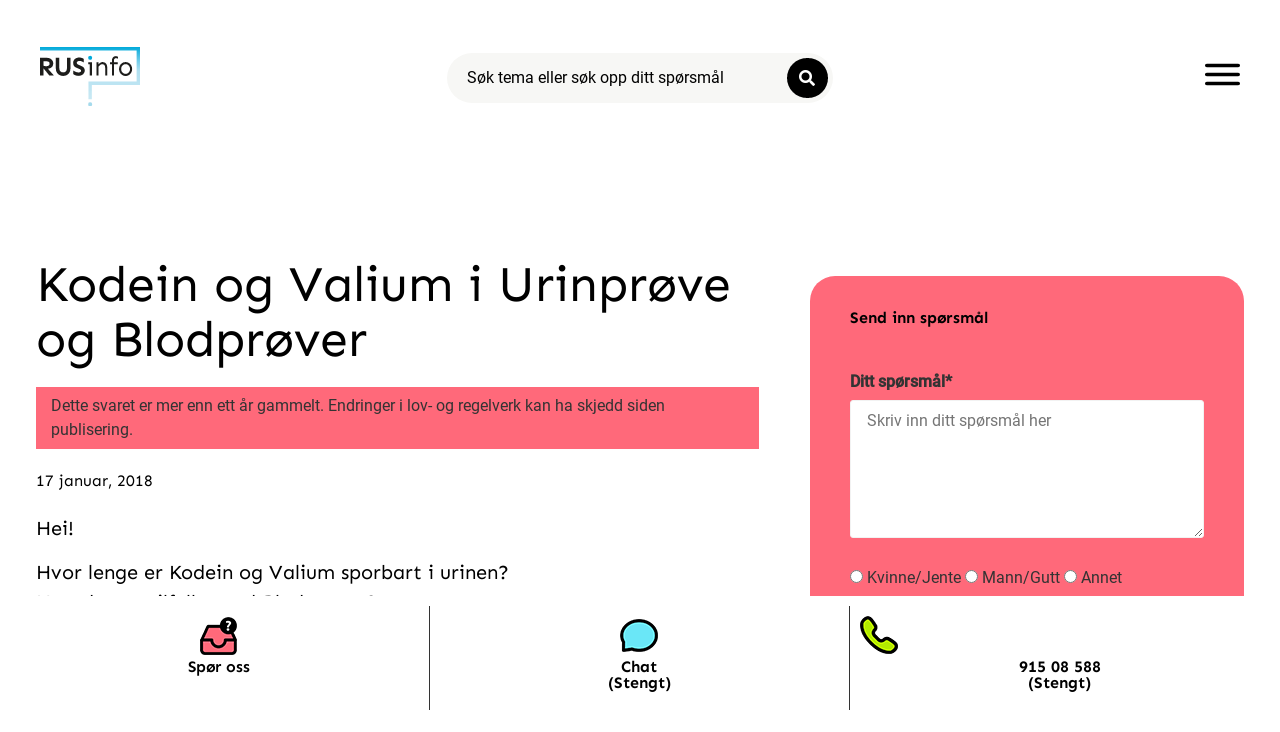

--- FILE ---
content_type: text/html; charset=UTF-8
request_url: https://rusinfo.no/wp-admin/admin-ajax.php?action=load_footer
body_size: 2425
content:
<style>.elementor-112281 .elementor-element.elementor-element-c00b00f:not(.elementor-motion-effects-element-type-background), .elementor-112281 .elementor-element.elementor-element-c00b00f > .elementor-motion-effects-container > .elementor-motion-effects-layer{background-color:#FFFFFF;}.elementor-112281 .elementor-element.elementor-element-c00b00f{transition:background 0.3s, border 0.3s, border-radius 0.3s, box-shadow 0.3s;margin-top:0px;margin-bottom:-125px;z-index:12;}.elementor-112281 .elementor-element.elementor-element-c00b00f > .elementor-background-overlay{transition:background 0.3s, border-radius 0.3s, opacity 0.3s;}.elementor-112281 .elementor-element.elementor-element-3cf72c1 > .elementor-element-populated{padding:10px 10px 10px 10px;}.elementor-112281 .elementor-element.elementor-element-fd8d7cd{margin-top:0px;margin-bottom:0px;padding:0px 0px 0px 0px;}.elementor-112281 .elementor-element.elementor-element-b2faa8e > .elementor-element-populated{border-style:solid;border-width:0px 1px 0px 0px;}.elementor-widget-text-editor{font-family:var( --e-global-typography-text-font-family ), Sans-serif;font-weight:var( --e-global-typography-text-font-weight );color:var( --e-global-color-text );}.elementor-widget-text-editor.elementor-drop-cap-view-stacked .elementor-drop-cap{background-color:var( --e-global-color-primary );}.elementor-widget-text-editor.elementor-drop-cap-view-framed .elementor-drop-cap, .elementor-widget-text-editor.elementor-drop-cap-view-default .elementor-drop-cap{color:var( --e-global-color-primary );border-color:var( --e-global-color-primary );}.elementor-112281 .elementor-element.elementor-element-fee6330{text-align:center;font-family:"Sen", Sans-serif;font-weight:600;line-height:17px;}.elementor-112281 .elementor-element.elementor-element-fee6330 > .elementor-widget-container{margin:1px 0px -1px 0px;}.elementor-112281 .elementor-element.elementor-element-beb6fa5:not(.elementor-motion-effects-element-type-background) > .elementor-widget-wrap, .elementor-112281 .elementor-element.elementor-element-beb6fa5 > .elementor-widget-wrap > .elementor-motion-effects-container > .elementor-motion-effects-layer{background-color:#FFFFFF;}.elementor-112281 .elementor-element.elementor-element-beb6fa5 > .elementor-element-populated{border-style:solid;border-width:0px 1px 0px 0px;transition:background 0.3s, border 0.3s, border-radius 0.3s, box-shadow 0.3s;}.elementor-112281 .elementor-element.elementor-element-beb6fa5 > .elementor-element-populated > .elementor-background-overlay{transition:background 0.3s, border-radius 0.3s, opacity 0.3s;}.elementor-widget-image .widget-image-caption{color:var( --e-global-color-text );font-family:var( --e-global-typography-text-font-family ), Sans-serif;font-weight:var( --e-global-typography-text-font-weight );}.elementor-112281 .elementor-element.elementor-element-41ebc04 > .elementor-widget-container{margin:0px 0px -10px 0px;}.elementor-112281 .elementor-element.elementor-element-b4595b7{font-family:"Sen", Sans-serif;font-weight:400;line-height:1em;z-index:10;}.elementor-112281 .elementor-element.elementor-element-b4595b7 > .elementor-widget-container{margin:-17px 0px -10px 0px;padding:5px 0px 5px 0px;}.elementor-112281 .elementor-element.elementor-element-a2caf67{text-align:center;font-family:"Sen", Sans-serif;font-weight:600;}.elementor-112281 .elementor-element.elementor-element-a2caf67 > .elementor-widget-container{margin:0px 0px -15px 0px;padding:0px 0px 0px 0px;}.elementor-112281 .elementor-element.elementor-element-7c040e7{font-family:"Sen", Sans-serif;font-weight:400;line-height:1em;}.elementor-112281 .elementor-element.elementor-element-7c040e7 > .elementor-widget-container{margin:0px 0px -10px 0px;}.elementor-112281 .elementor-element.elementor-element-35459be:not(.elementor-motion-effects-element-type-background), .elementor-112281 .elementor-element.elementor-element-35459be > .elementor-motion-effects-container > .elementor-motion-effects-layer{background-color:#FFFFFF;}.elementor-112281 .elementor-element.elementor-element-35459be{transition:background 0.3s, border 0.3s, border-radius 0.3s, box-shadow 0.3s;margin-top:0px;margin-bottom:0px;z-index:1;}.elementor-112281 .elementor-element.elementor-element-35459be > .elementor-background-overlay{transition:background 0.3s, border-radius 0.3s, opacity 0.3s;}.elementor-112281 .elementor-element.elementor-element-9e67699 > .elementor-element-populated{padding:10px 10px 10px 10px;}.elementor-112281 .elementor-element.elementor-element-1850874{margin-top:0px;margin-bottom:0px;padding:0px 0px 0px 0px;}.elementor-112281 .elementor-element.elementor-element-341cb59 > .elementor-element-populated{border-style:solid;border-width:0px 1px 0px 0px;}.elementor-112281 .elementor-element.elementor-element-29c9933{text-align:center;font-family:"Sen", Sans-serif;font-weight:600;line-height:17px;}.elementor-112281 .elementor-element.elementor-element-29c9933 > .elementor-widget-container{margin:1px 0px -1px 0px;}.elementor-112281 .elementor-element.elementor-element-e16a717 > .elementor-element-populated{border-style:solid;border-width:0px 1px 0px 0px;}.elementor-112281 .elementor-element.elementor-element-031811e > .elementor-widget-container{margin:0px 0px -10px 0px;}.elementor-112281 .elementor-element.elementor-element-8072f74{font-family:"Sen", Sans-serif;font-weight:400;line-height:1em;z-index:10;}.elementor-112281 .elementor-element.elementor-element-8072f74 > .elementor-widget-container{margin:-17px 0px -10px 0px;padding:5px 0px 5px 0px;}.elementor-112281 .elementor-element.elementor-element-37ef6d2{text-align:center;font-family:"Sen", Sans-serif;font-weight:600;}.elementor-112281 .elementor-element.elementor-element-37ef6d2 > .elementor-widget-container{margin:0px 0px -15px 0px;padding:0px 0px 0px 0px;}.elementor-112281 .elementor-element.elementor-element-3104651{font-family:"Sen", Sans-serif;font-weight:400;line-height:1em;}.elementor-112281 .elementor-element.elementor-element-3104651 > .elementor-widget-container{margin:0px 0px -10px 0px;}.elementor-112281 .elementor-element.elementor-element-c55c013:not(.elementor-motion-effects-element-type-background), .elementor-112281 .elementor-element.elementor-element-c55c013 > .elementor-motion-effects-container > .elementor-motion-effects-layer{background-color:#FFFFFF;}.elementor-112281 .elementor-element.elementor-element-c55c013{transition:background 0.3s, border 0.3s, border-radius 0.3s, box-shadow 0.3s;margin-top:-125px;margin-bottom:0px;z-index:9;}.elementor-112281 .elementor-element.elementor-element-c55c013 > .elementor-background-overlay{transition:background 0.3s, border-radius 0.3s, opacity 0.3s;}.elementor-112281 .elementor-element.elementor-element-9e670bd > .elementor-element-populated{padding:10px 10px 10px 10px;}.elementor-112281 .elementor-element.elementor-element-372d058{margin-top:0px;margin-bottom:0px;}.elementor-bc-flex-widget .elementor-112281 .elementor-element.elementor-element-86a16cc.elementor-column .elementor-widget-wrap{align-items:center;}.elementor-112281 .elementor-element.elementor-element-86a16cc.elementor-column.elementor-element[data-element_type="column"] > .elementor-widget-wrap.elementor-element-populated{align-content:center;align-items:center;}.elementor-112281 .elementor-element.elementor-element-86a16cc.elementor-column > .elementor-widget-wrap{justify-content:center;}.elementor-112281 .elementor-element.elementor-element-86a16cc > .elementor-element-populated{border-style:solid;border-width:0px 1px 0px 0px;margin:0px 0px 0px 0px;--e-column-margin-right:0px;--e-column-margin-left:0px;padding:15px 0px 0px 0px;}.elementor-112281 .elementor-element.elementor-element-0157965{text-align:center;font-family:"Sen", Sans-serif;font-weight:600;}.elementor-112281 .elementor-element.elementor-element-0157965 > .elementor-widget-container{margin:0px 0px 0px 0px;padding:0px 0px 0px 0px;}.elementor-112281 .elementor-element.elementor-element-6a81b43:not(.elementor-motion-effects-element-type-background) > .elementor-widget-wrap, .elementor-112281 .elementor-element.elementor-element-6a81b43 > .elementor-widget-wrap > .elementor-motion-effects-container > .elementor-motion-effects-layer{background-color:#FFFFFF;}.elementor-112281 .elementor-element.elementor-element-6a81b43 > .elementor-element-populated{border-style:solid;border-width:0px 1px 0px 0px;transition:background 0.3s, border 0.3s, border-radius 0.3s, box-shadow 0.3s;}.elementor-112281 .elementor-element.elementor-element-6a81b43 > .elementor-element-populated > .elementor-background-overlay{transition:background 0.3s, border-radius 0.3s, opacity 0.3s;}.elementor-112281 .elementor-element.elementor-element-179f503 > .elementor-widget-container{margin:0px 0px -10px 0px;}.elementor-112281 .elementor-element.elementor-element-ca2acea{font-family:"Sen", Sans-serif;font-weight:400;line-height:1em;z-index:10;}.elementor-112281 .elementor-element.elementor-element-ca2acea > .elementor-widget-container{margin:-20px 0px -10px 0px;padding:5px 0px 5px 0px;}.elementor-112281 .elementor-element.elementor-element-d73d8a4{text-align:center;font-family:"Sen", Sans-serif;font-weight:600;}.elementor-112281 .elementor-element.elementor-element-d73d8a4 > .elementor-widget-container{margin:0px 0px -15px 0px;padding:0px 0px 0px 0px;}.elementor-112281 .elementor-element.elementor-element-748ed3b{font-family:"Sen", Sans-serif;font-weight:400;line-height:1em;}.elementor-112281 .elementor-element.elementor-element-748ed3b > .elementor-widget-container{margin:-14px 0px -10px 0px;}.elementor-112281 .elementor-element.elementor-element-776a26e:not(.elementor-motion-effects-element-type-background), .elementor-112281 .elementor-element.elementor-element-776a26e > .elementor-motion-effects-container > .elementor-motion-effects-layer{background-color:#FFFFFF;}.elementor-112281 .elementor-element.elementor-element-776a26e{transition:background 0.3s, border 0.3s, border-radius 0.3s, box-shadow 0.3s;margin-top:-125px;margin-bottom:0px;z-index:10;}.elementor-112281 .elementor-element.elementor-element-776a26e > .elementor-background-overlay{transition:background 0.3s, border-radius 0.3s, opacity 0.3s;}.elementor-112281 .elementor-element.elementor-element-9ab228b > .elementor-element-populated{padding:10px 10px 10px 10px;}.elementor-112281 .elementor-element.elementor-element-b3c08ee{margin-top:0px;margin-bottom:0px;}.elementor-112281 .elementor-element.elementor-element-dbd9524 > .elementor-element-populated{border-style:solid;border-width:0px 1px 0px 0px;padding:15px 0px 0px 0px;}.elementor-112281 .elementor-element.elementor-element-c5fd380{text-align:center;font-family:"Sen", Sans-serif;font-weight:600;}.elementor-112281 .elementor-element.elementor-element-c5fd380 > .elementor-widget-container{margin:0px 0px 0px 0px;padding:0px 0px 0px 0px;}.elementor-112281 .elementor-element.elementor-element-d677f6a:not(.elementor-motion-effects-element-type-background) > .elementor-widget-wrap, .elementor-112281 .elementor-element.elementor-element-d677f6a > .elementor-widget-wrap > .elementor-motion-effects-container > .elementor-motion-effects-layer{background-color:#FFFFFF;}.elementor-112281 .elementor-element.elementor-element-d677f6a > .elementor-element-populated{border-style:solid;border-width:0px 1px 0px 0px;transition:background 0.3s, border 0.3s, border-radius 0.3s, box-shadow 0.3s;}.elementor-112281 .elementor-element.elementor-element-d677f6a > .elementor-element-populated > .elementor-background-overlay{transition:background 0.3s, border-radius 0.3s, opacity 0.3s;}.elementor-112281 .elementor-element.elementor-element-8152302 > .elementor-widget-container{margin:0px 0px -10px 0px;}.elementor-112281 .elementor-element.elementor-element-feee9a5{font-family:"Sen", Sans-serif;font-weight:400;line-height:1em;z-index:10;}.elementor-112281 .elementor-element.elementor-element-feee9a5 > .elementor-widget-container{margin:-20px 0px -10px 0px;padding:5px 0px 5px 0px;}.elementor-112281 .elementor-element.elementor-element-97dd01c{text-align:center;font-family:"Sen", Sans-serif;font-weight:600;}.elementor-112281 .elementor-element.elementor-element-97dd01c > .elementor-widget-container{margin:0px 0px -15px 0px;padding:0px 0px 0px 0px;}.elementor-112281 .elementor-element.elementor-element-d2944cd{font-family:"Sen", Sans-serif;font-weight:400;line-height:1em;}.elementor-112281 .elementor-element.elementor-element-d2944cd > .elementor-widget-container{margin:-14px 0px -10px 0px;}.elementor-theme-builder-content-area{height:400px;}.elementor-location-header:before, .elementor-location-footer:before{content:"";display:table;clear:both;}@media(max-width:1090px){.elementor-112281 .elementor-element.elementor-element-c00b00f{z-index:12;}}@media(max-width:770px){.elementor-112281 .elementor-element.elementor-element-c00b00f{margin-top:0px;margin-bottom:-100px;z-index:12;}.elementor-112281 .elementor-element.elementor-element-3cf72c1 > .elementor-element-populated{margin:0px 0px 0px 0px;--e-column-margin-right:0px;--e-column-margin-left:0px;}.elementor-112281 .elementor-element.elementor-element-fd8d7cd{margin-top:0px;margin-bottom:-30px;padding:0px 0px 0px 0px;}.elementor-112281 .elementor-element.elementor-element-b2faa8e{width:33%;}.elementor-112281 .elementor-element.elementor-element-fee6330 > .elementor-widget-container{margin:0px 0px 0px 0px;}.elementor-112281 .elementor-element.elementor-element-beb6fa5{width:33%;}.elementor-112281 .elementor-element.elementor-element-b4595b7 > .elementor-widget-container{margin:-18px 0px 0px 0px;}.elementor-112281 .elementor-element.elementor-element-96de7b0{width:33%;}.elementor-112281 .elementor-element.elementor-element-a2caf67 > .elementor-widget-container{margin:0px 0px 0px 0px;}.elementor-112281 .elementor-element.elementor-element-7c040e7 > .elementor-widget-container{margin:-14px 0px 0px 0px;}.elementor-112281 .elementor-element.elementor-element-35459be{margin-top:0px;margin-bottom:0px;z-index:2;}.elementor-112281 .elementor-element.elementor-element-9e67699 > .elementor-element-populated{margin:0px 0px 0px 0px;--e-column-margin-right:0px;--e-column-margin-left:0px;}.elementor-112281 .elementor-element.elementor-element-1850874{margin-top:0px;margin-bottom:-30px;padding:0px 0px 0px 0px;}.elementor-112281 .elementor-element.elementor-element-341cb59{width:33%;}.elementor-112281 .elementor-element.elementor-element-29c9933 > .elementor-widget-container{margin:0px 0px 0px 0px;}.elementor-112281 .elementor-element.elementor-element-e16a717{width:33%;}.elementor-112281 .elementor-element.elementor-element-8072f74 > .elementor-widget-container{margin:-18px 0px 0px 0px;}.elementor-112281 .elementor-element.elementor-element-705181a{width:33%;}.elementor-112281 .elementor-element.elementor-element-37ef6d2 > .elementor-widget-container{margin:0px 0px 0px 0px;}.elementor-112281 .elementor-element.elementor-element-3104651 > .elementor-widget-container{margin:-14px 0px 0px 0px;}.elementor-112281 .elementor-element.elementor-element-c55c013{margin-top:-100px;margin-bottom:0px;z-index:2;}.elementor-112281 .elementor-element.elementor-element-9e670bd > .elementor-element-populated{margin:0px 0px 0px 0px;--e-column-margin-right:0px;--e-column-margin-left:0px;}.elementor-112281 .elementor-element.elementor-element-372d058{margin-top:0px;margin-bottom:0px;padding:0px 0px 0px 0px;}.elementor-112281 .elementor-element.elementor-element-86a16cc{width:33%;}.elementor-112281 .elementor-element.elementor-element-86a16cc > .elementor-element-populated{padding:0px 0px 0px 0px;}.elementor-112281 .elementor-element.elementor-element-0157965 > .elementor-widget-container{margin:0px 0px 0px 0px;}.elementor-112281 .elementor-element.elementor-element-6a81b43{width:33%;}.elementor-112281 .elementor-element.elementor-element-ca2acea > .elementor-widget-container{margin:-18px 0px 0px 0px;}.elementor-112281 .elementor-element.elementor-element-11c5034{width:33%;}.elementor-112281 .elementor-element.elementor-element-d73d8a4 > .elementor-widget-container{margin:0px 0px 0px 0px;}.elementor-112281 .elementor-element.elementor-element-748ed3b > .elementor-widget-container{margin:-30px 0px 0px 0px;}.elementor-112281 .elementor-element.elementor-element-776a26e{margin-top:-100px;margin-bottom:0px;z-index:2;}.elementor-112281 .elementor-element.elementor-element-9ab228b > .elementor-element-populated{margin:0px 0px 0px 0px;--e-column-margin-right:0px;--e-column-margin-left:0px;}.elementor-112281 .elementor-element.elementor-element-b3c08ee{margin-top:0px;margin-bottom:0px;padding:0px 0px 0px 0px;}.elementor-112281 .elementor-element.elementor-element-dbd9524{width:33%;}.elementor-112281 .elementor-element.elementor-element-c5fd380 > .elementor-widget-container{margin:0px 0px 0px 0px;}.elementor-112281 .elementor-element.elementor-element-d677f6a{width:33%;}.elementor-112281 .elementor-element.elementor-element-feee9a5 > .elementor-widget-container{margin:-18px 0px 0px 0px;}.elementor-112281 .elementor-element.elementor-element-ff73c44{width:33%;}.elementor-112281 .elementor-element.elementor-element-97dd01c > .elementor-widget-container{margin:0px 0px 0px 0px;}.elementor-112281 .elementor-element.elementor-element-d2944cd > .elementor-widget-container{margin:-30px 0px 0px 0px;}}</style>		<footer data-elementor-type="footer" data-elementor-id="112281" class="elementor elementor-112281" data-elementor-post-type="elementor_library">
			<!-- dce invisible element c00b00f -->		<section data-dce-background-color="#FFFFFF" class="elementor-section elementor-top-section elementor-element elementor-element-35459be elementor-section-boxed elementor-section-height-default elementor-section-height-default" data-id="35459be" data-element_type="section" data-settings="{&quot;background_background&quot;:&quot;classic&quot;,&quot;enabled_visibility&quot;:&quot;yes&quot;,&quot;dce_visibility_selected&quot;:&quot;yes&quot;}">
						<div class="elementor-container elementor-column-gap-no">
					<div class="elementor-column elementor-col-100 elementor-top-column elementor-element elementor-element-9e67699" data-id="9e67699" data-element_type="column">
			<div class="elementor-widget-wrap elementor-element-populated">
						<section class="elementor-section elementor-inner-section elementor-element elementor-element-1850874 elementor-section-boxed elementor-section-height-default elementor-section-height-default" data-id="1850874" data-element_type="section">
						<div class="elementor-container elementor-column-gap-default">
					<div class="make-column-clickable-elementor elementor-column elementor-col-33 elementor-inner-column elementor-element elementor-element-341cb59" style="cursor: pointer;" data-column-clickable="https://rusinfo.no/se-tidligere-stilte-sporsmal/" data-column-clickable-blank="_self" data-id="341cb59" data-element_type="column">
			<div class="elementor-widget-wrap elementor-element-populated">
						<div class="elementor-element elementor-element-29c9933 elementor-widget elementor-widget-text-editor" data-id="29c9933" data-element_type="widget" data-widget_type="text-editor.default">
				<div class="elementor-widget-container">
									<p><img class="alignnone size-full wp-image-75167" src="https://rusinfo.no/wp-content/uploads/2021/04/spm-icon-38.png" alt="" width="38" height="38" /><br />Spør oss</p>								</div>
				</div>
					</div>
		</div>
				<div class="elementor-column elementor-col-33 elementor-inner-column elementor-element elementor-element-e16a717" data-id="e16a717" data-element_type="column">
			<div class="elementor-widget-wrap elementor-element-populated">
						<div class="elementor-element elementor-element-031811e elementor-widget elementor-widget-image" data-id="031811e" data-element_type="widget" data-widget_type="image.default">
				<div class="elementor-widget-container">
															<img width="38" height="45" src="https://rusinfo.no/wp-content/uploads/2021/04/telefon-icon38-45.png" class="attachment-medium size-medium wp-image-75183" alt="Chat" />															</div>
				</div>
				<div class="elementor-element elementor-element-8072f74 elementor-widget elementor-widget-text-editor" data-id="8072f74" data-element_type="widget" data-widget_type="text-editor.default">
				<div class="elementor-widget-container">
									<p style="text-align: center;"><strong>Chat<br />(Stengt)</strong></p>								</div>
				</div>
					</div>
		</div>
				<div class="elementor-column elementor-col-33 elementor-inner-column elementor-element elementor-element-705181a" data-id="705181a" data-element_type="column">
			<div class="elementor-widget-wrap elementor-element-populated">
						<div class="elementor-element elementor-element-37ef6d2 elementor-widget elementor-widget-text-editor" data-id="37ef6d2" data-element_type="widget" data-widget_type="text-editor.default">
				<div class="elementor-widget-container">
									<img class="alignnone size-full wp-image-75166 aligncenter" src="https://rusinfo.no/wp-content/uploads/2021/04/telefon-icon-38.png" alt="" width="38" height="38" />								</div>
				</div>
				<div class="elementor-element elementor-element-3104651 elementor-widget elementor-widget-text-editor" data-id="3104651" data-element_type="widget" data-widget_type="text-editor.default">
				<div class="elementor-widget-container">
									<p style="text-align: center;"><strong>915 08 588<br />(Stengt)<br /></strong></p>								</div>
				</div>
					</div>
		</div>
					</div>
		</section>
					</div>
		</div>
					</div>
		</section>
		<!-- dce invisible element c55c013 --><!-- dce invisible element 776a26e -->		</footer>
		

--- FILE ---
content_type: image/svg+xml
request_url: https://rusinfo-1a5ea.kxcdn.com/wp-content/uploads/2021/01/rusinfo_logo.svg
body_size: 1217
content:
<svg xmlns="http://www.w3.org/2000/svg" xmlns:xlink="http://www.w3.org/1999/xlink" viewBox="0 0 515.31 302.59"><defs><style>.cls-1{fill:#1d1d1b;}.cls-2{fill:#a5daec;}.cls-3{fill:url(#linear-gradient);}.cls-4{fill:#00aadb;}</style><linearGradient id="linear-gradient" x1="257.69" y1="266.23" x2="257.69" gradientUnits="userSpaceOnUse"><stop offset="0" stop-color="#a5daec" stop-opacity="0.6"></stop><stop offset="0.54" stop-color="#91d3ea" stop-opacity="0.72"></stop><stop offset="1" stop-color="#00aadb"></stop></linearGradient></defs><g id="Layer_2" data-name="Layer 2"><g id="Layer_1-2" data-name="Layer 1"><path class="cls-1" d="M35.3,55.31a41.24,41.24,0,0,1,11.94,1.76,32.62,32.62,0,0,1,10.58,5.4,26.62,26.62,0,0,1,7.52,9.12,28.34,28.34,0,0,1,2.79,13,24.16,24.16,0,0,1-3.82,13.71,26.31,26.31,0,0,1-10.06,8.91A35.28,35.28,0,0,1,40.75,111L72,145.79H48.28L18,108.79v37H0V55.31ZM18,72.87V95.69A40.3,40.3,0,0,0,25,97.38,48.61,48.61,0,0,0,32.7,98q7.8,0,12.4-3.31a10.88,10.88,0,0,0,4.61-9.39q0-6.62-4.87-9.52A22.86,22.86,0,0,0,33,72.87Z"></path><path class="cls-1" d="M156.85,55v55q0,11.74-5,20.18a34,34,0,0,1-13.5,13,39.74,39.74,0,0,1-19,4.52,40.16,40.16,0,0,1-19.08-4.52,33.9,33.9,0,0,1-13.56-13q-5-8.43-5-20.18V55h18v53.89q0,10.39,5.39,15.59t14.21,5.07q8.7,0,14.15-5.13t5.45-15.53V55Z"></path><path class="cls-1" d="M201.56,53.56a41.76,41.76,0,0,1,13.76,2.16,46.37,46.37,0,0,1,10.51,5v18.5a96.82,96.82,0,0,0-10-5.54,27.46,27.46,0,0,0-12.07-2.57,21.48,21.48,0,0,0-6.69,1.08,13.54,13.54,0,0,0-5.45,3.25A7.55,7.55,0,0,0,189.49,81a7.43,7.43,0,0,0,3.77,6.75,69.08,69.08,0,0,0,9.21,4.6l10.64,4.59q9.09,4.05,13.37,9.85A21.79,21.79,0,0,1,230.76,120a23.6,23.6,0,0,1-4.47,14.25,30.54,30.54,0,0,1-11.94,9.65,38.44,38.44,0,0,1-16.55,3.51,40.48,40.48,0,0,1-14.67-2.7,49.66,49.66,0,0,1-12.2-6.62v-18.5a60.38,60.38,0,0,0,12.59,7.3,36.64,36.64,0,0,0,14.67,3,18.55,18.55,0,0,0,9.34-2.23,7.23,7.23,0,0,0,3.9-6.69,6.75,6.75,0,0,0-3.18-5.74,33.7,33.7,0,0,0-6.95-3.71l-13.36-5.4q-10.12-4.05-13.7-10.6A29.83,29.83,0,0,1,170.67,81,24.25,24.25,0,0,1,175,66.59,29.74,29.74,0,0,1,186.38,57,34,34,0,0,1,201.56,53.56Z"></path><path class="cls-1" d="M267.68,78.27v67.52H257V88.67h-9V78.27Z"></path><path class="cls-1" d="M301.29,78.27V88.94a37,37,0,0,1,5.32-5.47,32,32,0,0,1,7.33-4.66,20.05,20.05,0,0,1,8.5-1.89,24.29,24.29,0,0,1,12.07,3,21.85,21.85,0,0,1,8.7,9.18q3.24,6.15,3.24,15.47v41.18H335.81l-.13-40.1q0-8.79-3.7-13.37t-11.35-4.6q-5.19,0-10.32,4a47.08,47.08,0,0,0-9,9.25v44.83H290.65V78.27Z"></path><path class="cls-1" d="M400.18,78.27v10.4H381.23v57.12H370.59V88.67H360.34V78.27h10.25V69.63q0-8,3-13A19.63,19.63,0,0,1,381.23,49a20,20,0,0,1,9.48-2.49,15.73,15.73,0,0,1,10.77,3.64v9.73a17.09,17.09,0,0,0-10.12-2.84,9.79,9.79,0,0,0-7.46,3.17q-2.67,3-2.67,10.6v7.43Z"></path><path class="cls-1" d="M441.06,76.92a32,32,0,0,1,17.52,4.86,34.35,34.35,0,0,1,12,13,36.78,36.78,0,0,1,4.35,17.69,36.39,36.39,0,0,1-4.35,17.62,34.44,34.44,0,0,1-12,12.9,34,34,0,0,1-35,0,34.39,34.39,0,0,1-12-12.9,36.39,36.39,0,0,1-4.35-17.62,36.78,36.78,0,0,1,4.35-17.69,34.29,34.29,0,0,1,12-13A32,32,0,0,1,441.06,76.92Zm0,10.8A21.29,21.29,0,0,0,429,91.17a22.88,22.88,0,0,0-8,9,27,27,0,0,0-2.79,12.22A26.7,26.7,0,0,0,421,124.52a22.88,22.88,0,0,0,8,9,23,23,0,0,0,24.2,0,23,23,0,0,0,7.92-9,26.7,26.7,0,0,0,2.79-12.08,27,27,0,0,0-2.79-12.22,23,23,0,0,0-7.92-9A21.21,21.21,0,0,0,441.06,87.72Z"></path><circle class="cls-2" cx="258.45" cy="292.13" r="10.46"></circle><polygon class="cls-3" points="267.17 266.23 249.74 266.23 249.74 175.94 497.87 175.94 497.87 17.43 0.07 17.43 0.07 0 515.31 0 515.31 193.38 267.17 193.38 267.17 266.23"></polygon><circle class="cls-4" cx="258.46" cy="55.31" r="10.46"></circle></g></g></svg>